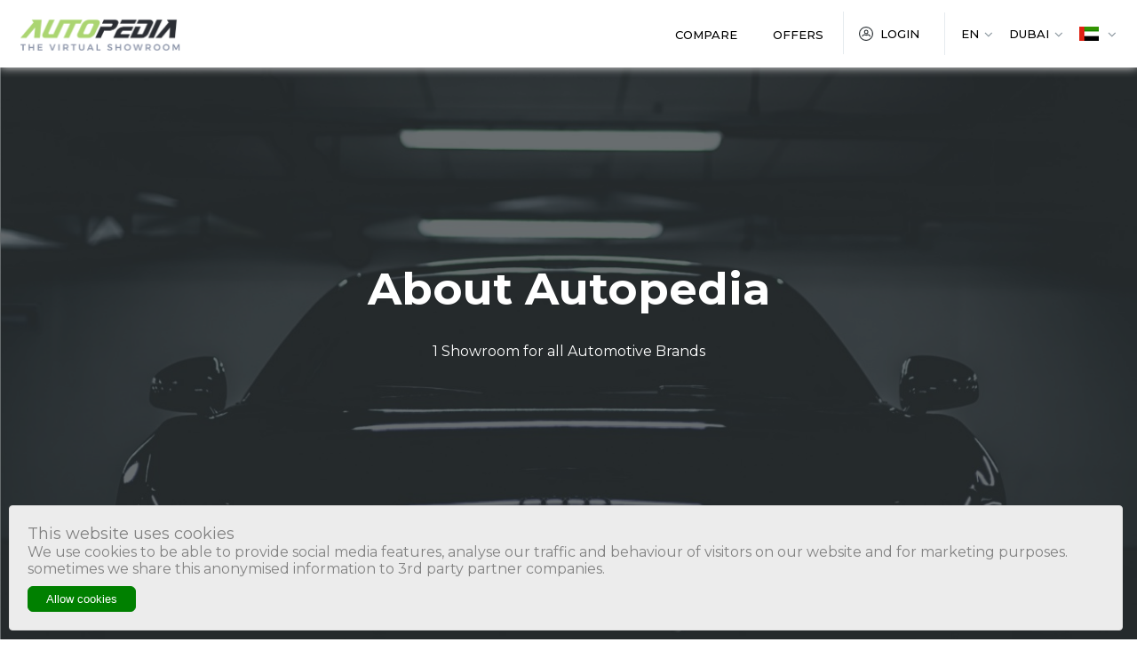

--- FILE ---
content_type: text/html; charset=UTF-8
request_url: https://www.autopediame.com/uae/en/about-us
body_size: 6962
content:





<!DOCTYPE html>
<html lang="en">
        <head>

 
    <meta charset="utf-8" />
    <!-- CSRF Token -->
    <meta name="csrf-token" content="aFkJMxXct6kJpTsPVPbqLnBGZZsDJAqkAZETt7lB">
    <meta name="google-site-verification" content="oo5wFCFtXEM1iG4KxuQ3ArGuv6Zv7yLYs33bD__klnY" />

    <!-- Global site tag (gtag.js) - Google Ads: 10844717626 -->
    <script async src="https://www.googletagmanager.com/gtag/js?id=AW-10844717626"></script>
    <script> window.dataLayer = window.dataLayer || []; function gtag(){dataLayer.push(arguments);} gtag('js', new Date()); gtag('config', 'AW-10844717626'); </script>

    <meta name="description" content="Following the success of our automotive lifestyle digital platform striveme.com, launched in 2018,">
<!-- Schema.org for Google -->
<meta itemprop="name" content="About Us">
<meta itemprop="description" content="Following the success of our automotive lifestyle digital platform striveme.com, launched in 2018,">
<meta itemprop="image" content="https://www.autopediame.com/storage/images/Toyota/Toyota Land Cruiser 70 3DR 1.jpg">
<!-- Twitter -->
<meta name="twitter:card" content="summary">
<meta name="twitter:title" content="About Us">
<meta name="twitter:description" content="Following the success of our automotive lifestyle digital platform striveme.com, launched in 2018,">
<!-- Open Graph general (Facebook, Pinterest & Google+) -->
<meta name="og:title" content="About Us">
<meta name="og:description" content="Following the success of our automotive lifestyle digital platform striveme.com, launched in 2018,">
<meta name="og:image" content="https://www.autopediame.com/storage/images/Toyota/Toyota Land Cruiser 70 3DR 1.jpg">
<meta name="og:url" content="https://www.autopediame.com/uae/en/about-us">
<meta name="og:site_name" content="Autopediame">
<meta name="og:locale" content="en_US">
<meta name="og:type" content="website">
    <title>About Us
 | Autopediame</title>
    <meta name="viewport" content="width=device-width, initial-scale=1.0, maximum-scale=1.0, user-scalable=no" />
    <meta name="format-detection" content="telephone=no" />
    <link rel="shortcut icon" href="/Content/images/favicon.ico" />
    <link rel="preconnect" href="https://fonts.googleapis.com">
    <link rel="preconnect" href="https://fonts.gstatic.com" crossorigin>
    <link href="https://fonts.googleapis.com/css2?family=Montserrat:wght@300;400;500;600;700&display=swap" rel="stylesheet">
    <link href="https://fonts.googleapis.com/css2?family=Tajawal:wght@300;400;500;700&display=swap" rel="stylesheet">
    <link href="/Content/css/plugins.css" rel="stylesheet" />
    <link href="/Content/css/styles.css?v=1" rel="stylesheet" />
    <link href="/Content/css/custom.css?v=15" rel="stylesheet" />
	
	<!-- REDIRECTION -->
	    		<!-- End REDIRECTION -->

	    <meta name="geo.region" content="AE" />
    <meta name="geo.position" content="24.000249;53.999483" />
    <meta name="ICBM" content="24.000249, 53.999483" />
            <link rel="alternate" hreflang="x-default" href="https://www.autopediame.com/uae/en/about-us" />
        <link rel="alternate" hreflang="en-ae" href="https://www.autopediame.com/uae/en/about-us" />

        <link rel="alternate" hreflang="ar-ae" href="https://www.autopediame.com/uae/ar/about-us" />
            
    <link rel="canonical" href="https://www.autopediame.com/uae/en/about-us" />
	
	
    <link rel="stylesheet" href="/website/plugins/select2/css/select2.min.css">
    <link rel="stylesheet" href="/website/plugins/select2/css/select2-bootstrap4.min.css">
    	
	
	 <script type="text/javascript">
        var current_language = 'en';
        var current_country = "KSA";
        var current_city = "";
    </script>



<script>
var signal =  {       
"User": {
"UserId": 'bf61f5fde5a309a3fecf79f9a30db2b3', //UUID
"Country": '', //Country of the user. Must be ISO Alpha-2 code. e.g, 'AE' | 'SA' | 'KW' 
"isLoggedIn": false, //Boolean showing if user is logged in or not
"Email": false, //SHA256 hased email 
"Gender": null, // fixed value
"Age": null // fixed value
},
        "Content": {
                "Topic": null,  //Category of the page 
                "Keywords": null, //Keywords for the page 
                "ArticleId": null, //CMS ID of the article 
                "ArticleTitle": null, //Title of the page (article page) 
                "ArticleAuthorName": null, //Name of the author/s
                "ArticlePublishDate": null,  //Publish date/time of article. Must be in the ISO string format e.g. 2020-01-05T21:00:00.000Z
                "ContentType": "page", //Type of the Media hosted on the page 
                "SearchTerm": null, //Search term typed by user
                "Platform": 'web', //Platform type         
                "car_name": null, //car name
                "brand_name": null, //car brand
                "car_model": null, // 2022
                "offers": null, //list of offers for car
                "edition": null, // Dubai or Abu dhabi
                "language": 'EN' //en or ar 
            },
            "Page": {
                "ChannelLevel1": 'home about-us', //Name of the Page type (Homepage | Special_offers | compare_cars | Search)
            }
        }   
        </script>
    <script>
    window.dataLayer = window.dataLayer || [];
    dataLayer.push({
        'page_path': location.pathname + location.hash
    });
    (function(w,d,s,l,i){w[l]=w[l]||[];w[l].push({'gtm.start':
            new Date().getTime(),event:'gtm.js'});var f=d.getElementsByTagName(s)[0],
        j=d.createElement(s),dl=l!='dataLayer'?'&l='+l:'';j.async=true;j.src=
        'https://www.googletagmanager.com/gtm.js?id='+i+dl;f.parentNode.insertBefore(j,f);
    })(window,document,'script','dataLayer','GTM-MTNM7S5');

</script>

<!-- Hotjar Tracking Code for https://autopediame.com/ksa/en -->
<script>
    (function(h,o,t,j,a,r){
        h.hj=h.hj||function(){(h.hj.q=h.hj.q||[]).push(arguments)};
        h._hjSettings={hjid:2779769,hjsv:6};
        a=o.getElementsByTagName('head')[0];
        r=o.createElement('script');r.async=1;
        r.src=t+h._hjSettings.hjid+j+h._hjSettings.hjsv;
        a.appendChild(r);
    })(window,document,'https://static.hotjar.com/c/hotjar-','.js?sv=');
</script>

<!-- Snap Pixel Code -->
<script type='text/javascript'>
    (function(e,t,n){if(e.snaptr)return;var a=e.snaptr=function()
    {a.handleRequest?a.handleRequest.apply(a,arguments):a.queue.push(arguments)};
    a.queue=[];var s='script';r=t.createElement(s);r.async=!0;
    r.src=n;var u=t.getElementsByTagName(s)[0];
    u.parentNode.insertBefore(r,u);})(window,document,
    'https://sc-static.net/scevent.min.js');   
    snaptr('init', '3cd820b0-acb1-4a4e-b892-f2c3b2eb694b', {
        'user_email': '__INSERT_USER_EMAIL__'
    });
    snaptr('track', 'PAGE_VIEW');
</script>
<!-- End Snap Pixel Code -->
<script>
    document.addEventListener("DOMContentLoaded", function(event) {
        fetch(`https://${location.hostname+location.pathname.substring(0, 7)}/fbcollection`, {
            headers: {
                'Accept': 'application/json',
                'Content-Type': 'application/json',
                "X-Requested-With": "XMLHttpRequest",
                "X-CSRF-Token": $('input[name="_token"]').val()
            },
            method: "post",
            credentials: "same-origin",
            //make sure to serialize your JSON body
            body: JSON.stringify({
                event_url: window.location.href
            })
        })
            .then( (response) => {
                //do something awesome that makes the world a better place
                console.log('Conversion Api Success:');

            })
            .catch(error => {
                console.error('Conversion Api Error:');
            });
    });
</script>
<script src="https://www.googleoptimize.com/optimize.js?id=OPT-MNMLWBG"></script>

<!-- BEGIN NARRATIIVE CODE -->
<!-- COPYRIGHT NARRATIIVE -->
<!-- BY ADDING THIS TAG TO YOUR WEBSITE YOU AGREE TO ALL POLICIES AND TERMS AVAILABLE AT WWW.NARRATIIVE.COM -->
<script type="text/javascript">
    (function(t,r,a,c,k,n,o,w){t['em_ns']=k;w=1*new Date();t[k]=t[k]||function(){
      (t[k].q=t[k].q||[]).push(arguments)},t[k].t=w;n=r.createElement(a);n.async=1;
      n.src=c+'/tag'+(t.addEventListener&&'.'||'_.')+'js?'+parseInt(w/1e9, 10);
      o=r.getElementsByTagName(a)[0];o.parentNode.insertBefore(n,o)
    })(window,document,'script','https://t.effectivemeasure.net','_em');
 </script>
 <!-- END NARRATIIVE CODE -->


 <script async src=https://securepubads.g.doubleclick.net/tag/js/gpt.js></script>

<script>

  window.googletag = window.googletag || {cmd: []};

  googletag.cmd.push(function() {
    googletag.defineSlot('/22729315574,22409986433/autopediame/AutoPedia_1x1_Richmedia', [1, 1], 'div-gpt-ad-1707989830473-0').addService(googletag.pubads());
    googletag.defineSlot('/22729315574,22409986433/autopediame/cardetails/cardetails_mpu_btf', [300, 250], 'div-gpt-ad-1717746497583-0').addService(googletag.pubads());
    googletag.pubads().enableSingleRequest();
    googletag.enableServices();
  });

</script>


 

	

</head>        <body class="">
            <div id="wrapper">
                <!-- REDIRECTION -->
        <!-- End REDIRECTION -->
<!-- /22729315574,22409986433/autopediame/AutoPedia_1x1_Richmedia -->

<div id='div-gpt-ad-1707989830473-0'>

  <script>

    googletag.cmd.push(function() { googletag.display('div-gpt-ad-1707989830473-0'); });

  </script>

</div>
<header>
    <div class="fullwidth container ">
        <div class="wrap">
            <div class="top">
                <a href="/uae/en" class="logo"><img src="/Content/images/logo.png" alt="Autopedia" /></a>
                <div class="holder">
                    <nav class="Menu">
                        <ul class="list">
                            
                            <li><a href="/uae/en/cars/compare-cars" class="link ">Compare</a></li>
                            <li><a href="https://www.autopediame.com/uae/en/articles/offer" class="link ">Offers</a></li>
                                                        <li><a href="/uae/en/client/login" class="link login  ">Login</a></li>
                                                        
                        </ul>
                    </nav>
                    <ul class="options">
                           <li>
                            <div class="Lang">
                                <div class="tab" onclick="openlanguagePop()">
                                    <div class="label text-upper">en</div>
                                </div>
                                <div class="langPop">
                                    <ul class="langselect">
                                        <li><a href="https://www.autopediame.com/uae/en/about-us" id="" class="langitem selected">English</a></li>
                                        <li><a href="https://www.autopediame.com/uae/ar/about-us" id="goweb" class="langitem arabiclang ">عربي</a></li>
                                    </ul>
                                </div>
                            </div>
                        </li>
                        <li>
                            <div class="City">
                                <div class="tab" onclick="openCityPop()">
                                    <div class="label text-upper">                                           Dubai
                                        </div>
                                </div>
                                <div class="CityPop">
                                    <ul class="cityselect">
                                                                                                                        <li ><form id="fcity2" action="https://www.autopediame.com/uae/en/settings/set-city?city=2" method="POST" novalidate>
                                        <input type="hidden" name="_token" value="aFkJMxXct6kJpTsPVPbqLnBGZZsDJAqkAZETt7lB">                                        <a href="javascript:fcity2.submit()" class="cityitem">
                                                                                       Abu Dhabi    
                                                                                    </a>
                                        </form></li>
                                                  
                                       
                                       
                                       
                          
                                    </ul>
                                </div>
                            </div>
                        </li>
                        <li>
                            <div class="country">
                                <div class="tab" onclick="opencountryPop()">
                                    <div class="flag"><img src="/Content/pictures/uae.png"/></div>
                                </div>
                                 <div class="countryPop">
                                    <ul class="countryselect">
                                        <li><a class="flagitem " href="/ksa/en/"><img src="/Content/pictures/ksa.png"/></a></li>
                                        <li><a class="flagitem selected" href="/uae/en/" ><img src="/Content/pictures/uae.png"/></a></li>
                                    </ul>
                                </div>
                            </div>
                            
                        </li>
                    </ul>
                </div>
                <div class="detect"></div>
            </div>
        </div>
    </div>
</header>

                <main>
                                        <div id="content">
<div class="About">

    <div class="intro">
        <div class="pic" style="background-image:url(/Content/pictures/blackcar.jpg)">
            <div class="container">
                <div class="holder">
                <h1 class=" title">About Autopedia</h1>
                <div class="text">1 Showroom for all Automotive Brands</div>
                    </div>
            </div>
            <div class="scrollbtn" onclick="scrolldown()">Scroll down</div>
        </div>
    </div>


    <div class="history">
        <div class="container">
        <ul class="list">
            <li>
                <div class="item">
                <h2 class="name">The Birth of Autopedia</h2>
                <div class="text text-justify">Following the success of our automotive lifestyle digital platform striveme.com, launched in 2018, we quickly identified a gap in the automotive market where consumers had no true support in their journey of purchasing a brand new car. Gathering all the information about the car brands and their offerings took time and effort which resulted in prolonging the purchase journey or cancelling entirely. From there, we decided to broaden our market presence with the sole goal of assisting consumers in their research and decision-making process when buying a new car by developing a comprehensive online comparison, testing, and purchasing platform for automobiles.</div>
                 </div>
            </li>
            <li>
                <div class="item">
                <h2 class="name">1 Showroom for all Automotive Brands</h2>
               <div class="text text-justify">Autopedia is a smart virtual showroom that aggregates up-to-date details about brand new cars of all makes in the KSA & UAE. Autopedia does the heavy lifting when it comes to car shopping. At the click of a button, consumers can effortlessly read reviews of all car makes and models, and make multiple detailed and visual comparisons based on different aspects of the cars, be it specifications, brands, up to date prices, or seasonal offers per trim.</div>
                 </div>
            </li>
        </ul>
      </div>
    </div>


</div>
</div>


                </main>
                <script async src="https://serving.stat-rock.com/player/smc.js"></script>
<script data-playerPro="current">(function(){var s=document.querySelector('script[data-playerPro="current"]');s.removeAttribute("data-playerPro");(playerPro=window.playerPro||[]).push({id:"BZzmKTHDBJp4",after:s});})();</script>


<footer>
    <div class="container">
        <div class="wrap">
            <ul class="cols">
                <li>
                    <ul class="linkwrap">
                     
                        <li><a class="link" href="https://striveme.com/" target="_blank" >Strive ME</a></li>
                        <li><a class="link" href="/uae/en/cars/compare-cars">Compare</a></li>
                        <li><a class="link" href="/uae/en/about-us">ABOUT US</a></li>
                        <li><a class="link" href="https://www.autopediame.com/uae/en/articles/offer">Offers</a></li>
                        <li><a class="link" href="/uae/en/contact-us">CONTACT US</a></li>
                    </ul>
                </li>
                <li>
                    <div class="holder">
                         <div class="logo"><img src="/Content/images/logowhite.png" alt="Autopedia" />
                            <div class="slogan">The Virtual Showroom</div>
                        </div>
                        <ul class="medias">
                          <li><a target="_blank" class="url" href="https://www.facebook.com/Autopediame-104191115219687"><svg xmlns="http://www.w3.org/2000/svg" width="6.841" height="14.82" viewBox="0 0 6.841 14.82"> <path id="Path_1883" data-name="Path 1883" d="M386.228,150.853h2.984V143.38h2.082l.222-2.5h-2.3v-1.425c0-.59.119-.823.689-.823h1.615v-2.6H389.45c-2.22,0-3.222.978-3.222,2.85v2h-1.552v2.534h1.552Z" transform="translate(-384.676 -136.033)" fill="#ced6dc"/> </svg></a></li>
                          <li><a target="_blank" class="url" href="https://www.instagram.com/autopediame/"><svg xmlns="http://www.w3.org/2000/svg" width="14.819" height="14.819" viewBox="0 0 14.819 14.819"> <g id="Group_12226" data-name="Group 12226" transform="translate(0 0)"> <path id="Path_1884" data-name="Path 1884" d="M442.7,138.436c1.978,0,2.213.008,2.994.043a4.1,4.1,0,0,1,1.375.256,2.449,2.449,0,0,1,1.406,1.406,4.1,4.1,0,0,1,.256,1.375c.036.782.043,1.016.043,2.994s-.008,2.213-.043,2.994a4.105,4.105,0,0,1-.256,1.376,2.449,2.449,0,0,1-1.406,1.406,4.091,4.091,0,0,1-1.375.255c-.782.035-1.016.043-2.994.043s-2.213-.008-2.994-.043a4.1,4.1,0,0,1-1.376-.255,2.454,2.454,0,0,1-1.406-1.406,4.092,4.092,0,0,1-.255-1.376c-.035-.781-.043-1.015-.043-2.994s.008-2.213.043-2.994a4.09,4.09,0,0,1,.255-1.375,2.454,2.454,0,0,1,1.406-1.406,4.11,4.11,0,0,1,1.376-.256c.781-.036,1.015-.043,2.994-.043m0-1.335c-2.012,0-2.265.009-3.055.045a5.442,5.442,0,0,0-1.8.344,3.789,3.789,0,0,0-2.166,2.167,5.425,5.425,0,0,0-.344,1.8c-.036.79-.045,1.042-.045,3.055s.009,2.264.045,3.055a5.425,5.425,0,0,0,.344,1.8,3.789,3.789,0,0,0,2.166,2.167,5.462,5.462,0,0,0,1.8.344c.79.035,1.042.044,3.055.044s2.264-.009,3.055-.044a5.461,5.461,0,0,0,1.8-.344,3.792,3.792,0,0,0,2.167-2.167,5.444,5.444,0,0,0,.344-1.8c.036-.79.045-1.042.045-3.055s-.008-2.264-.045-3.055a5.444,5.444,0,0,0-.344-1.8,3.792,3.792,0,0,0-2.167-2.167,5.441,5.441,0,0,0-1.8-.344c-.79-.036-1.042-.045-3.055-.045" transform="translate(-435.286 -137.101)" fill="#ced6dc"/> <path id="Path_1885" data-name="Path 1885" d="M444.167,142.178a3.8,3.8,0,1,0,3.8,3.8,3.8,3.8,0,0,0-3.8-3.8m0,6.274a2.47,2.47,0,1,1,2.47-2.47,2.47,2.47,0,0,1-2.47,2.47" transform="translate(-436.758 -138.572)" fill="#ced6dc"/> <path id="Path_1886" data-name="Path 1886" d="M451.816,141.6a.889.889,0,1,1-.889-.889.889.889,0,0,1,.889.889" transform="translate(-439.563 -138.148)" fill="#ced6dc"/> </g> </svg></a></li>
                        </ul>
                    </div>
                </li>
            </ul>
            <div class="end">
                <div class="copyright">Copyright 2026. All Rights Reserved. <a class="other" href="/uae/en/privacy-policy" >Privacy Policy</a></div>
            </div>
        </div>
    </div>
    <div class="isresponsive"></div>
</footer>

            </div>
            <div class="js-cookie-consent cookie-consent">

    <span class="cookie-consent__message">
        <h4>This website uses cookies</h4><p>We use cookies to be able to provide social media features,
                    analyse our traffic and behaviour of visitors on our website and for marketing purposes. sometimes we share this anonymised information to 3rd party partner companies.</p>
    </span>

    <button class="js-cookie-consent-agree cookie-consent__agree">
        Allow cookies
    </button>

</div>

    <script>

        window.laravelCookieConsent = (function () {

            const COOKIE_VALUE = 1;
            const COOKIE_DOMAIN = 'www.autopediame.com';

            function consentWithCookies() {
                setCookie('laravel_cookie_consent', COOKIE_VALUE, 7300);
                hideCookieDialog();
            }

            function cookieExists(name) {
                return (document.cookie.split('; ').indexOf(name + '=' + COOKIE_VALUE) !== -1);
            }

            function hideCookieDialog() {
                const dialogs = document.getElementsByClassName('js-cookie-consent');

                for (let i = 0; i < dialogs.length; ++i) {
                    dialogs[i].style.display = 'none';
                }
            }

            function setCookie(name, value, expirationInDays) {
                const date = new Date();
                date.setTime(date.getTime() + (expirationInDays * 24 * 60 * 60 * 1000));
                document.cookie = name + '=' + value
                    + ';expires=' + date.toUTCString()
                    + ';domain=' + COOKIE_DOMAIN
                    + ';path=/'
                    + ';samesite=lax';
            }

            if (cookieExists('laravel_cookie_consent')) {
                hideCookieDialog();
            }

            const buttons = document.getElementsByClassName('js-cookie-consent-agree');

            for (let i = 0; i < buttons.length; ++i) {
                buttons[i].addEventListener('click', consentWithCookies);
            }

            return {
                consentWithCookies: consentWithCookies,
                hideCookieDialog: hideCookieDialog
            };
        })();
    </script>

                                    <script type="text/javascript" src="/Scripts/plugins.js?v=88"></script>
<script type="text/javascript" src="/Scripts/utils.js?v=1"></script>
<script type="text/javascript" src="/Scripts/myscript.js?v=89"></script>

<script src="/website/js/jquery.min.js"></script>
<script src="/website/plugins/select2/js/select2.min.js"></script>


                                <script defer src="https://static.cloudflareinsights.com/beacon.min.js/vcd15cbe7772f49c399c6a5babf22c1241717689176015" integrity="sha512-ZpsOmlRQV6y907TI0dKBHq9Md29nnaEIPlkf84rnaERnq6zvWvPUqr2ft8M1aS28oN72PdrCzSjY4U6VaAw1EQ==" data-cf-beacon='{"version":"2024.11.0","token":"de8f64a140484830888b935e2681182a","r":1,"server_timing":{"name":{"cfCacheStatus":true,"cfEdge":true,"cfExtPri":true,"cfL4":true,"cfOrigin":true,"cfSpeedBrain":true},"location_startswith":null}}' crossorigin="anonymous"></script>
</body>
    </html>
    

--- FILE ---
content_type: text/html; charset=utf-8
request_url: https://www.google.com/recaptcha/api2/aframe
body_size: 137
content:
<!DOCTYPE HTML><html><head><meta http-equiv="content-type" content="text/html; charset=UTF-8"></head><body><script nonce="lSWSVQ0azjUU924WSlvfEg">/** Anti-fraud and anti-abuse applications only. See google.com/recaptcha */ try{var clients={'sodar':'https://pagead2.googlesyndication.com/pagead/sodar?'};window.addEventListener("message",function(a){try{if(a.source===window.parent){var b=JSON.parse(a.data);var c=clients[b['id']];if(c){var d=document.createElement('img');d.src=c+b['params']+'&rc='+(localStorage.getItem("rc::a")?sessionStorage.getItem("rc::b"):"");window.document.body.appendChild(d);sessionStorage.setItem("rc::e",parseInt(sessionStorage.getItem("rc::e")||0)+1);localStorage.setItem("rc::h",'1768725324121');}}}catch(b){}});window.parent.postMessage("_grecaptcha_ready", "*");}catch(b){}</script></body></html>

--- FILE ---
content_type: text/css
request_url: https://www.autopediame.com/Content/css/custom.css?v=15
body_size: 3145
content:
.rec_img{
    max-width: 100%;
    height: auto;
    background-position: center;
    background-size: cover;
    background-repeat: no-repeat;
    max-height: 100% !important;
    width: 100%;
}

.bg-light{
    background-color: #f0f0f0;
    padding-bottom: 0;
}

.text-upper{
    text-transform: uppercase;
}

.Slider .group{
	z-index:1;
}
.moreinfo .tab{
	max-height: 42px;
}

.truemsg{
    text-align: center;
    padding: 10px;
    background: #509822;
    color: white;
    font-weight: bold;
    margin: 0 !important;
}

.text-left{
    text-align: left !important;
}

.removetop{
    top:-9px !important;
    font-size:12px !important;
}

.text-justify{
text-align: justify;
}
.text-uppercase{
text-transform: uppercase;
}

.breadcrumb a {
    text-transform: capitalize;
  }

p{
  margin-bottom: 10px !important;
}

.Article .text{
line-height:normal !important;
}
.Article .text ul{
    margin-bottom: 10px !important;
    margin-top: 10px !important;
  }

.Description .overview .text h1,.Description .overview .text h2{
margin-bottom: 10px !important;
line-height: normal !important;
}

.Description .overview .text img{
width: 100% !important;
height:auto !important;
}
.Description .overview .text p{
text-align: justify !important;
}

.me{
font-size: 13px;
color: #8b979f;
font-weight: 500;
padding: 0 32px;
position: relative;
text-transform: uppercase;
cursor: pointer;
border-bottom: 2px solid transparent;
height: 30px;
display: block;
transition: .3s color;
}

.rownone{ 
    display:none !important;
}
.rowshow{
    /*display:block !important;*/
}

.more {
  color: black;
  text-transform: lowercase;
  font-weight: bold;
}

.more:hover {
  color: #62c962;
}


.Details .boxlayout  {
padding: 50px 0 30px 0;
background-color: #f0f0f0;
}

.Details .boxlayout  .title{
margin-bottom: 21px;
}

.Details .boxlayout  li{
border-radius: 3px;
background: white;
}


.select2-container--bootstrap4 .select2-selection--single {
  min-height: 48px;
  line-height: 48px;
  padding-top: 5px;
}

.select2-container .select2-selection--single .select2-selection__clear {
background-color: #ccc !important;
padding: 2px !important;
margin-top: 3px !important;
position: absolute !important;
width: auto !important;
height: auto !important;
right: 25px !important;
z-index: 999 !important;
}

.select2-container--bootstrap4 .select2-selection--single .select2-selection__placeholder {
    line-height: normal !important;
}

.select2-container--bootstrap4 .select2-selection {
  color:#5D5D5D !important;
  border-color:#707070 !important;
  font-weight: regular !important;
  font-size: 13px !important;
  padding: 13px 25px 13px 15px !important;
  height: 47.5px!important;
  border-radius: 8px !important;
  text-transform: uppercase !important;
}
.select2-container--bootstrap4 .select2-selection--single .select2-selection__rendered { direction:ltr !important; padding: 0 !important; line-height: normal !important; text-align: left !important;}
.select2-container--bootstrap4 .select2-selection--single .select2-selection__arrow {
  background-image: url('/website/images/icon-navdown.png') !important;
  background-size: 12px !important;
  background-repeat: no-repeat !important;
  background-position: center center !important;
  height: 100% !important;
  right: 5px !important;
  top: 0 !important;
  transition: transform .6s ease-in-out !important;
}
.select2-container--bootstrap4.select2-container--open .select2-selection--single .select2-selection__arrow {
  transform: rotate(180deg) !important;
}
.select2-container--bootstrap4 .select2-selection--single .select2-selection__arrow b {
  display: none !important;
}
.select2-container--bootstrap4.select2-container--open.select2-container--above .select2-selection {
  border-radius: 8px !important;
  border-radius: 8px !important;
}
.select2-container--bootstrap4.select2-container--open.select2-container--below .select2-selection {
  border-radius: 8px !important;
  border-radius: 8px !important;
}
.select2-container--bootstrap4 .select2-dropdown.select2-dropdown--above {
  border-radius: 8px !important;
  margin-bottom: 5px !important;
  border-color:#707070 !important;
  overflow: hidden !important;
}
.select2-container--bootstrap4 .select2-dropdown.select2-dropdown--below {
  border-radius: 8px !important;
  margin-top: 5px !important;
  border: 1px solid #707070 !important;
  overflow: hidden !important;
}
.select2-container--bootstrap4 .select2-results > .select2-results__options {
  background-color:#707070 !important;
}
.select2-container--bootstrap4 .select2-results__option {
  background: white !important;
  color: black !important;
  border-bottom: 1px solid #707070 !important;
  font-weight: regular !important;
  padding: 13px 3px !important;
  font-size: 11px !important;
  letter-spacing: 1px !important;
  text-align: center !important;
  text-transform: uppercase !important;
  direction:ltr !important;
}
.select2-container--bootstrap4 .select2-results__option:last-child {
  border-bottom: none !important;
}
.select2-container--bootstrap4 .select2-results__option--highlighted,
.select2-container--bootstrap4 .select2-results__option--highlighted.select2-results__option[aria-selected="true"] {
  background: #509822 !important;
  color: #fff !important;
}

.isrtl .select2-container .select2-selection--single .select2-selection__clear {
  right: 5px !important;
}
.isrtl .select2-container--bootstrap4 .select2-selection--single .select2-selection__arrow {
  right: auto !important;
  left: 5px !important;
}
.isrtl .select2-container--bootstrap4 .select2-selection--single .select2-selection__rendered {
  direction: rtl !important;
  text-align: right !important;
}

.Tags .delete {
  top: 10px;
}

.pagination-block .pagination { padding: 0; justify-content: center;}
.pagination-block .pagination .page-link {
    border-radius: 8px;
    font-weight: normal;
    font-size: 15px;
    color: black;
    background: none;
    border: none;
    padding: 14px 21px;
}
.pagination-block .pagination .active .page-link {
    -webkit-box-shadow: 0px 0px 10px 0px rgb(149, 216, 107);
    -moz-box-shadow: 0px 0px 10px 0px rgb(149, 216, 107);
    box-shadow: 0px 0px 10px 0px rgb(149, 216, 107);
    color: white;
    border-color: white;
    background: black;
}

.page-link {
  position: relative;
  display: block;
  padding: .5rem .75rem;
  margin-left: -1px;
  line-height: 1.25;
  color: #007bff;
  background-color: #fff;
  border: 1px solid #dee2e6;
}

.pagination {
  display: -ms-flexbox;
  display: flex;
  padding-left: 0;
  list-style: none;
  border-radius: .25rem;
}

.Filter.version2 .menu {
  max-width: 450px;
}

.range .group {
  max-width: 660px;
}

.opacity-0{
 opacity: 0;
}


.cookie-consent {
  background: #ececec;
  color: #828282;
  padding: 20px;
  position: fixed;
  bottom: 10px;
  left:10px;
  width: 98%;
  z-index: 999;
  border: 1px solid #E0E0E0;
  max-width: 100%;
  border-radius: 4px;
  overflow: hidden;
}
.cookie-consent a {
  color: #008000;
}
.cookie-consent .cookie-consent__message { display: block;}
.cookie-consent .cookie-consent__message h4 {
  font-weight: var(--weight-bold);
  color: #808080;
  font-size: 18px;
}
.cookie-consent .cookie-consent__agree {
  background: #008000;
  color: #FFFFFF;
  padding: 6px 20px;
  border-radius: 6px;
  border: 1px solid #008000;
  font-size: 13px;
}
.cookie-consent .cookie-consent__agree:hover {
  opacity: 0.7;
}

.isrtl .cookie-consent .cookie-consent__message {
  text-align: right;
  direction: rtl;
}

.isrtl .cookie-consent .cookie-consent__agree{
  float: right;
  margin-top: 10px;
}

.moreinfo .comparebtn{
  border-left:0;
  border-right:0;
  border-top:0;
  background: none;
  padding-bottom:10px;
  border-bottom: 0px solid #e6ebef;
}


.moreinfo form {
  width: 100%;
}

.mt-0{
  margin: 0 !important;
  padding: 0 !important;
  width: 100% !important;
}

.mt-0 .box {
  width: 100% !important;
  height: 215px !important;
}

.CityPop {
  position: absolute;
  background: #fff;
  z-index: 2;
  border: 1px solid #c7c7c7;
  transition: all .35s;
  opacity: 0;
  pointer-events: none;
  border-radius: 12px;
  right: 0;
  top: 24px;
  width: 160px;
  box-shadow: 0 0 8px #eee;
}

.langPop{
  width: 160px;
}

.CityPop .langselect {
  padding: 11px 0 11px;
}

header .City {
  position: relative;
  user-select: none;
  -webkit-user-select: none;
  -ms-user-select: none;
  -o-user-select: none;
  -moz-user-select: none;
}

header .City .label {
  color: #000;
  font-size: 13px;
  font-weight: 500;
}

.City.open .CityPop {
  opacity: 1;
  pointer-events: visible;
}

header .City .tab {
  position: relative;
  padding-right: 16px;
  cursor: pointer;
}

.City.open .tab::after {
  transform: rotate(180deg);
}
header .City .tab::after {
  content: "\f107";
  font-family: FontAwesome;
  font-size: 15px;
  pointer-events: none;
  position: absolute;
  height: 100%;
  display: flex;
  align-items: center;
  color: #8b979f;
  top: 0;
  right: 0;
  transition: all .35s;

}
header .City .tab {
  cursor: pointer;
}

.CityPop .cityitem {
  display: flex;
  cursor: pointer;
  align-items: center;
  height: 42px;
  position: relative;
  padding: 0 30px 0;
  font-weight: 700;
  font-size: 13px;
  transition: all .35s;
  color: #292f33;
}

.CityPop .cityselect {
  padding: 11px 0 11px;
}

.isrtl .CityPop {
  left: 0;
  right: auto;
}

.comparebtnhere{
color: #509822;
-webkit-appearance: none;
-moz-appearance: none;
-ms-appearance: none;
-o-appearance: none;
appearance: none;
font-family: 'Montserrat',sans-serif;
font-size: 13px;
font-weight: 700;
cursor: pointer;
display: block;
border: 0;
background: none;
}

.comparebtnhere:hover{
opacity: 0.75;
}

.searchResults .itemList .extrainfo {
  border-top: 1px solid #ccc;
  padding-top: 13px;
  margin-top: 10px;
}

.searchResults .title {
  padding-bottom: 20px;
}

.introbox .options li:last-child{
  margin-right: 0;
  /*width: 33.33%;*/
  margin-left: 0;
}

.Details .boxlayout {
  z-index: 1;
  position: relative;
}

.Login .note .link {
  margin: auto 10px;
}
.warning{
text-align: center;
background: red;
border-radius: 10px;
padding: 10px;
color: white;
direction: ltr;
}

/* Chrome, Safari, Edge, Opera */
input::-webkit-outer-spin-button,
input::-webkit-inner-spin-button {
  -webkit-appearance: none;
  margin: 0;
}

/* Firefox */
input[type=number] {
  -moz-appearance: textfield !important;
}

.h1header{
color: #fff;
font-size: 150%;
font-weight: 500;
margin-bottom: 25px;
}
@media (max-width: 400px){
.h1header{
font-size: 110% !important;
}
}
.menu_acc a{
  color: #292f33;
  font-size: 75%;
  padding: 10px 7px;
  text-align:center;
  display: inline-block;
}

.menu_acc{
  border:1px solid #292f33;
  border-radius:5px;
  margin-bottom: 20px;
  text-align: center;
  background-color: #95D86B;
}


.btnfixed .tab {
max-height: initial !important
}

.btnfixed .comparebtn{
padding-top: 10px;
border-bottom: 1px solid #e6ebef !important
}

@media (max-width: 767px){
.moreinfo .tab {
    padding-top: 7px;
}
}

.btnfixed  .options{
padding-bottom: 19px !important
}

.ligreen{
  background: #509822;
}

.mbtn{display:none}

@media (min-width:1251px){
.Manufacture ul li:nth-child(+n) + li + li + li + li + li + li + li + li + li + li + li + li + li + li + li   {
display:none
}
.mbtn{display:flex}
}

.mystyle li{display:block !important;}

.mbtn{max-width: 200px;margin:auto;}

.mbtn:hover{background:#95e34e !important}


.introbox .more {text-transform: unset;margin-top: 30px;}

.introbox .wrap{height: unset;}

.advancedSearch .name:hover{
color:#509822

}

.Description .overview .text ul{
list-style-type: circle; 
list-style-position: inside; 
margin-left: 15px; 
margin-bottom: 15px; 
}

.Description .overview .text ul li{
  margin-bottom: 5px; 
  }

.isrtl .Description .overview .text ul{
  margin-left: 0px; 
  margin-right: 15px; 
}

--- FILE ---
content_type: image/svg+xml
request_url: https://www.autopediame.com/Content/images/scrolldown.svg
body_size: -156
content:
<svg xmlns="http://www.w3.org/2000/svg" width="17" height="26" viewBox="0 0 17 26"><g transform="translate(-674 -674)"><g transform="translate(674 674)" fill="none" stroke="#fff" stroke-width="1.5"><rect width="17" height="26" rx="8.5" stroke="none"/><rect x="0.75" y="0.75" width="15.5" height="24.5" rx="7.75" fill="none"/></g><line y2="4" transform="translate(682.5 680.5)" fill="none" stroke="#fff" stroke-width="1"/></g></svg>

--- FILE ---
content_type: image/svg+xml
request_url: https://www.autopediame.com/Content/images/check.svg
body_size: -99
content:
<svg xmlns="http://www.w3.org/2000/svg" width="10.903" height="8.131" viewBox="0 0 10.903 8.131"><path d="M3.7,12.548.16,9a.545.545,0,0,1,0-.771l.771-.771a.545.545,0,0,1,.771,0L4.089,9.85,9.2,4.737a.545.545,0,0,1,.771,0l.771.771a.545.545,0,0,1,0,.771l-6.27,6.27A.545.545,0,0,1,3.7,12.548Z" transform="translate(0 -4.577)" fill="#292f33"/></svg>